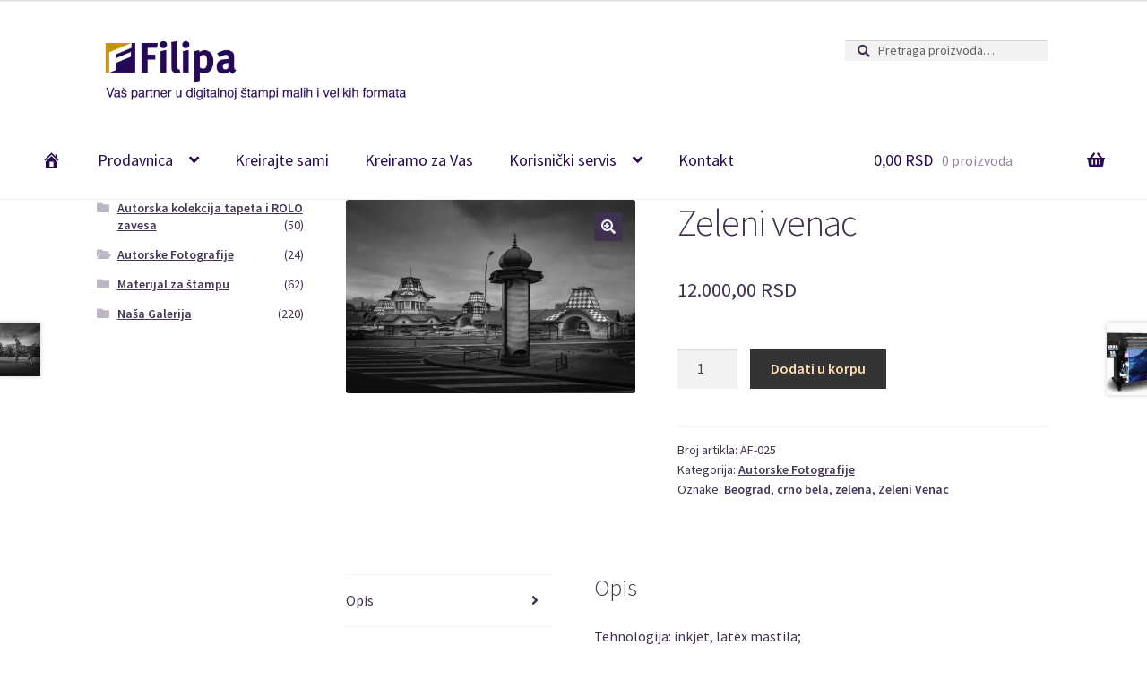

--- FILE ---
content_type: text/html; charset=UTF-8
request_url: https://www.filipa.rs/proizvod/zeleni-venac/
body_size: 46448
content:
<!doctype html>
<html lang="sr-RS">
<head>
<meta charset="UTF-8">
<meta name="viewport" content="width=device-width, initial-scale=1, maximum-scale=1.0, user-scalable=no">
<link rel="profile" href="http://gmpg.org/xfn/11">
<link rel="pingback" href="https://www.filipa.rs/xmlrpc.php">

<title>Zeleni venac &#8211; FILIPA</title>
<link rel='dns-prefetch' href='//fonts.googleapis.com' />
<link rel='dns-prefetch' href='//s.w.org' />
<link rel="alternate" type="application/rss+xml" title="FILIPA &raquo; довод" href="https://www.filipa.rs/feed/" />
<link rel="alternate" type="application/rss+xml" title="FILIPA &raquo; довод коментара" href="https://www.filipa.rs/comments/feed/" />
		<script type="text/javascript">
			window._wpemojiSettings = {"baseUrl":"https:\/\/s.w.org\/images\/core\/emoji\/2.4\/72x72\/","ext":".png","svgUrl":"https:\/\/s.w.org\/images\/core\/emoji\/2.4\/svg\/","svgExt":".svg","source":{"concatemoji":"https:\/\/www.filipa.rs\/wp-includes\/js\/wp-emoji-release.min.js?ver=4.9.6"}};
			!function(a,b,c){function d(a,b){var c=String.fromCharCode;l.clearRect(0,0,k.width,k.height),l.fillText(c.apply(this,a),0,0);var d=k.toDataURL();l.clearRect(0,0,k.width,k.height),l.fillText(c.apply(this,b),0,0);var e=k.toDataURL();return d===e}function e(a){var b;if(!l||!l.fillText)return!1;switch(l.textBaseline="top",l.font="600 32px Arial",a){case"flag":return!(b=d([55356,56826,55356,56819],[55356,56826,8203,55356,56819]))&&(b=d([55356,57332,56128,56423,56128,56418,56128,56421,56128,56430,56128,56423,56128,56447],[55356,57332,8203,56128,56423,8203,56128,56418,8203,56128,56421,8203,56128,56430,8203,56128,56423,8203,56128,56447]),!b);case"emoji":return b=d([55357,56692,8205,9792,65039],[55357,56692,8203,9792,65039]),!b}return!1}function f(a){var c=b.createElement("script");c.src=a,c.defer=c.type="text/javascript",b.getElementsByTagName("head")[0].appendChild(c)}var g,h,i,j,k=b.createElement("canvas"),l=k.getContext&&k.getContext("2d");for(j=Array("flag","emoji"),c.supports={everything:!0,everythingExceptFlag:!0},i=0;i<j.length;i++)c.supports[j[i]]=e(j[i]),c.supports.everything=c.supports.everything&&c.supports[j[i]],"flag"!==j[i]&&(c.supports.everythingExceptFlag=c.supports.everythingExceptFlag&&c.supports[j[i]]);c.supports.everythingExceptFlag=c.supports.everythingExceptFlag&&!c.supports.flag,c.DOMReady=!1,c.readyCallback=function(){c.DOMReady=!0},c.supports.everything||(h=function(){c.readyCallback()},b.addEventListener?(b.addEventListener("DOMContentLoaded",h,!1),a.addEventListener("load",h,!1)):(a.attachEvent("onload",h),b.attachEvent("onreadystatechange",function(){"complete"===b.readyState&&c.readyCallback()})),g=c.source||{},g.concatemoji?f(g.concatemoji):g.wpemoji&&g.twemoji&&(f(g.twemoji),f(g.wpemoji)))}(window,document,window._wpemojiSettings);
		</script>
		<style type="text/css">
img.wp-smiley,
img.emoji {
	display: inline !important;
	border: none !important;
	box-shadow: none !important;
	height: 1em !important;
	width: 1em !important;
	margin: 0 .07em !important;
	vertical-align: -0.1em !important;
	background: none !important;
	padding: 0 !important;
}
</style>
<link rel='stylesheet' id='dashicons-css'  href='https://www.filipa.rs/wp-includes/css/dashicons.min.css?ver=4.9.6' type='text/css' media='all' />
<link rel='stylesheet' id='menu-icons-extra-css'  href='https://www.filipa.rs/wp-content/plugins/menu-icons/css/extra.min.css?ver=0.11.2' type='text/css' media='all' />
<link rel='stylesheet' id='contact-form-7-css'  href='https://www.filipa.rs/wp-content/plugins/contact-form-7/includes/css/styles.css?ver=5.0.1' type='text/css' media='all' />
<link rel='stylesheet' id='wcqu_quantity_styles-css'  href='https://www.filipa.rs/wp-content/plugins/quantities-and-units-for-woocommerce/assets/css/styles.css?ver=4.9.6' type='text/css' media='all' />
<link rel='stylesheet' id='photoswipe-css'  href='https://www.filipa.rs/wp-content/plugins/woocommerce/assets/css/photoswipe/photoswipe.css?ver=3.3.5' type='text/css' media='all' />
<link rel='stylesheet' id='photoswipe-default-skin-css'  href='https://www.filipa.rs/wp-content/plugins/woocommerce/assets/css/photoswipe/default-skin/default-skin.css?ver=3.3.5' type='text/css' media='all' />
<link rel='stylesheet' id='fontawesome-css'  href='https://www.filipa.rs/wp-content/plugins/wp-google-maps/css/font-awesome.min.css?ver=4.9.6' type='text/css' media='all' />
<link rel='stylesheet' id='storefront-style-css'  href='https://www.filipa.rs/wp-content/themes/storefront/style.css?ver=2.3.1' type='text/css' media='all' />
<style id='storefront-style-inline-css' type='text/css'>

			.main-navigation ul li a,
			.site-title a,
			ul.menu li a,
			.site-branding h1 a,
			.site-footer .storefront-handheld-footer-bar a:not(.button),
			button.menu-toggle,
			button.menu-toggle:hover {
				color: #270c51;
			}

			button.menu-toggle,
			button.menu-toggle:hover {
				border-color: #270c51;
			}

			.main-navigation ul li a:hover,
			.main-navigation ul li:hover > a,
			.site-title a:hover,
			a.cart-contents:hover,
			.site-header-cart .widget_shopping_cart a:hover,
			.site-header-cart:hover > li > a,
			.site-header ul.menu li.current-menu-item > a {
				color: #684d92;
			}

			table th {
				background-color: #f8f8f8;
			}

			table tbody td {
				background-color: #fdfdfd;
			}

			table tbody tr:nth-child(2n) td,
			fieldset,
			fieldset legend {
				background-color: #fbfbfb;
			}

			.site-header,
			.secondary-navigation ul ul,
			.main-navigation ul.menu > li.menu-item-has-children:after,
			.secondary-navigation ul.menu ul,
			.storefront-handheld-footer-bar,
			.storefront-handheld-footer-bar ul li > a,
			.storefront-handheld-footer-bar ul li.search .site-search,
			button.menu-toggle,
			button.menu-toggle:hover {
				background-color: #ffffff;
			}

			p.site-description,
			.site-header,
			.storefront-handheld-footer-bar {
				color: #403151;
			}

			.storefront-handheld-footer-bar ul li.cart .count,
			button.menu-toggle:after,
			button.menu-toggle:before,
			button.menu-toggle span:before {
				background-color: #270c51;
			}

			.storefront-handheld-footer-bar ul li.cart .count {
				color: #ffffff;
			}

			.storefront-handheld-footer-bar ul li.cart .count {
				border-color: #ffffff;
			}

			h1, h2, h3, h4, h5, h6 {
				color: #403151;
			}

			.widget h1 {
				border-bottom-color: #403151;
			}

			body,
			.secondary-navigation a,
			.onsale,
			.pagination .page-numbers li .page-numbers:not(.current), .woocommerce-pagination .page-numbers li .page-numbers:not(.current) {
				color: #403151;
			}

			.widget-area .widget a,
			.hentry .entry-header .posted-on a,
			.hentry .entry-header .byline a {
				color: #453656;
			}

			a  {
				color: #403151;
			}

			a:focus,
			.button:focus,
			.button.alt:focus,
			.button.added_to_cart:focus,
			.button.wc-forward:focus,
			button:focus,
			input[type="button"]:focus,
			input[type="reset"]:focus,
			input[type="submit"]:focus {
				outline-color: #403151;
			}

			button, input[type="button"], input[type="reset"], input[type="submit"], .button, .added_to_cart, .widget a.button, .site-header-cart .widget_shopping_cart a.button {
				background-color: #403151;
				border-color: #403151;
				color: #f2f2f2;
			}

			button:hover, input[type="button"]:hover, input[type="reset"]:hover, input[type="submit"]:hover, .button:hover, .added_to_cart:hover, .widget a.button:hover, .site-header-cart .widget_shopping_cart a.button:hover {
				background-color: #271838;
				border-color: #271838;
				color: #f2f2f2;
			}

			button.alt, input[type="button"].alt, input[type="reset"].alt, input[type="submit"].alt, .button.alt, .added_to_cart.alt, .widget-area .widget a.button.alt, .added_to_cart, .widget a.button.checkout {
				background-color: #333333;
				border-color: #333333;
				color: #ffdfaf;
			}

			button.alt:hover, input[type="button"].alt:hover, input[type="reset"].alt:hover, input[type="submit"].alt:hover, .button.alt:hover, .added_to_cart.alt:hover, .widget-area .widget a.button.alt:hover, .added_to_cart:hover, .widget a.button.checkout:hover {
				background-color: #1a1a1a;
				border-color: #1a1a1a;
				color: #ffdfaf;
			}

			.pagination .page-numbers li .page-numbers.current, .woocommerce-pagination .page-numbers li .page-numbers.current {
				background-color: #e6e6e6;
				color: #362747;
			}

			#comments .comment-list .comment-content .comment-text {
				background-color: #f8f8f8;
			}

			.site-footer {
				background-color: #f9f9f9;
				color: #6d6d6d;
			}

			.site-footer a:not(.button) {
				color: #403151;
			}

			.site-footer h1, .site-footer h2, .site-footer h3, .site-footer h4, .site-footer h5, .site-footer h6 {
				color: #403151;
			}

			.page-template-template-homepage.has-post-thumbnail .type-page.has-post-thumbnail .entry-title {
				color: #000000;
			}

			.page-template-template-homepage.has-post-thumbnail .type-page.has-post-thumbnail .entry-content {
				color: #000000;
			}

			#order_review {
				background-color: #ffffff;
			}

			#payment .payment_methods > li .payment_box,
			#payment .place-order {
				background-color: #fafafa;
			}

			#payment .payment_methods > li:not(.woocommerce-notice) {
				background-color: #f5f5f5;
			}

			#payment .payment_methods > li:not(.woocommerce-notice):hover {
				background-color: #f0f0f0;
			}

			@media screen and ( min-width: 768px ) {
				.secondary-navigation ul.menu a:hover {
					color: #594a6a;
				}

				.secondary-navigation ul.menu a {
					color: #403151;
				}

				.site-header-cart .widget_shopping_cart,
				.main-navigation ul.menu ul.sub-menu,
				.main-navigation ul.nav-menu ul.children {
					background-color: #f0f0f0;
				}

				.site-header-cart .widget_shopping_cart .buttons,
				.site-header-cart .widget_shopping_cart .total {
					background-color: #f5f5f5;
				}

				.site-header {
					border-bottom-color: #f0f0f0;
				}
			}.storefront-product-pagination a {
					color: #403151;
					background-color: #ffffff;
				}
				.storefront-sticky-add-to-cart {
					color: #403151;
					background-color: #ffffff;
				}

				.storefront-sticky-add-to-cart a:not(.button) {
					color: #270c51;
				}
</style>
<link rel='stylesheet' id='storefront-icons-css'  href='https://www.filipa.rs/wp-content/themes/storefront/assets/css/base/icons.css?ver=2.3.1' type='text/css' media='all' />
<link rel='stylesheet' id='storefront-fonts-css'  href='https://fonts.googleapis.com/css?family=Source+Sans+Pro:400,300,300italic,400italic,600,700,900&#038;subset=latin%2Clatin-ext' type='text/css' media='all' />
<link rel='stylesheet' id='msl-main-css'  href='https://www.filipa.rs/wp-content/plugins/master-slider/public/assets/css/masterslider.main.css?ver=3.5.1' type='text/css' media='all' />
<link rel='stylesheet' id='msl-custom-css'  href='https://www.filipa.rs/wp-content/uploads/master-slider/custom.css?ver=8.2' type='text/css' media='all' />
<link rel='stylesheet' id='storefront-woocommerce-style-css'  href='https://www.filipa.rs/wp-content/themes/storefront/assets/css/woocommerce/woocommerce.css?ver=2.3.1' type='text/css' media='all' />
<style id='storefront-woocommerce-style-inline-css' type='text/css'>

			a.cart-contents,
			.site-header-cart .widget_shopping_cart a {
				color: #270c51;
			}

			table.cart td.product-remove,
			table.cart td.actions {
				border-top-color: #ffffff;
			}

			.woocommerce-tabs ul.tabs li.active a,
			ul.products li.product .price,
			.onsale,
			.widget_search form:before,
			.widget_product_search form:before {
				color: #403151;
			}

			.woocommerce-breadcrumb a,
			a.woocommerce-review-link,
			.product_meta a {
				color: #453656;
			}

			.onsale {
				border-color: #403151;
			}

			.star-rating span:before,
			.quantity .plus, .quantity .minus,
			p.stars a:hover:after,
			p.stars a:after,
			.star-rating span:before,
			#payment .payment_methods li input[type=radio]:first-child:checked+label:before {
				color: #403151;
			}

			.widget_price_filter .ui-slider .ui-slider-range,
			.widget_price_filter .ui-slider .ui-slider-handle {
				background-color: #403151;
			}

			.order_details {
				background-color: #f8f8f8;
			}

			.order_details > li {
				border-bottom: 1px dotted #e3e3e3;
			}

			.order_details:before,
			.order_details:after {
				background: -webkit-linear-gradient(transparent 0,transparent 0),-webkit-linear-gradient(135deg,#f8f8f8 33.33%,transparent 33.33%),-webkit-linear-gradient(45deg,#f8f8f8 33.33%,transparent 33.33%)
			}

			p.stars a:before,
			p.stars a:hover~a:before,
			p.stars.selected a.active~a:before {
				color: #403151;
			}

			p.stars.selected a.active:before,
			p.stars:hover a:before,
			p.stars.selected a:not(.active):before,
			p.stars.selected a.active:before {
				color: #403151;
			}

			.single-product div.product .woocommerce-product-gallery .woocommerce-product-gallery__trigger {
				background-color: #403151;
				color: #f2f2f2;
			}

			.single-product div.product .woocommerce-product-gallery .woocommerce-product-gallery__trigger:hover {
				background-color: #271838;
				border-color: #271838;
				color: #f2f2f2;
			}

			.button.loading {
				color: #403151;
			}

			.button.loading:hover {
				background-color: #403151;
			}

			.button.loading:after {
				color: #f2f2f2;
			}

			@media screen and ( min-width: 768px ) {
				.site-header-cart .widget_shopping_cart,
				.site-header .product_list_widget li .quantity {
					color: #403151;
				}
			}
</style>
<link rel='stylesheet' id='wp-add-custom-css-css'  href='https://www.filipa.rs?display_custom_css=css&#038;ver=4.9.6' type='text/css' media='all' />
<script type='text/javascript' src='https://www.filipa.rs/wp-includes/js/jquery/jquery.js?ver=1.12.4'></script>
<script type='text/javascript' src='https://www.filipa.rs/wp-includes/js/jquery/jquery-migrate.min.js?ver=1.4.1'></script>
<script type='text/javascript' src='https://www.filipa.rs/wp-content/plugins/quantities-and-units-for-woocommerce/assets/js/ipq_input_value_validation.js?ver=4.9.6'></script>
<link rel='https://api.w.org/' href='https://www.filipa.rs/wp-json/' />
<link rel="EditURI" type="application/rsd+xml" title="RSD" href="https://www.filipa.rs/xmlrpc.php?rsd" />
<link rel="wlwmanifest" type="application/wlwmanifest+xml" href="https://www.filipa.rs/wp-includes/wlwmanifest.xml" /> 
<meta name="generator" content="WordPress 4.9.6" />
<meta name="generator" content="WooCommerce 3.3.5" />
<link rel="canonical" href="https://www.filipa.rs/proizvod/zeleni-venac/" />
<link rel='shortlink' href='https://www.filipa.rs/?p=1439' />
<link rel="alternate" type="application/json+oembed" href="https://www.filipa.rs/wp-json/oembed/1.0/embed?url=https%3A%2F%2Fwww.filipa.rs%2Fproizvod%2Fzeleni-venac%2F" />
<link rel="alternate" type="text/xml+oembed" href="https://www.filipa.rs/wp-json/oembed/1.0/embed?url=https%3A%2F%2Fwww.filipa.rs%2Fproizvod%2Fzeleni-venac%2F&#038;format=xml" />
<script>var ms_grabbing_curosr = 'https://www.filipa.rs/wp-content/plugins/master-slider/public/assets/css/common/grabbing.cur', ms_grab_curosr = 'https://www.filipa.rs/wp-content/plugins/master-slider/public/assets/css/common/grab.cur';</script>
<meta name="generator" content="MasterSlider 3.5.1 - Responsive Touch Image Slider | avt.li/msf" />
	<noscript><style>.woocommerce-product-gallery{ opacity: 1 !important; }</style></noscript>
	<link rel="icon" href="https://www.filipa.rs/wp-content/uploads/2017/10/cropped-Logo100bn-1-32x32.png" sizes="32x32" />
<link rel="icon" href="https://www.filipa.rs/wp-content/uploads/2017/10/cropped-Logo100bn-1-192x192.png" sizes="192x192" />
<link rel="apple-touch-icon-precomposed" href="https://www.filipa.rs/wp-content/uploads/2017/10/cropped-Logo100bn-1-180x180.png" />
<meta name="msapplication-TileImage" content="https://www.filipa.rs/wp-content/uploads/2017/10/cropped-Logo100bn-1-270x270.png" />
		<style type="text/css" id="wp-custom-css">
			/*
Овде можете додати свој CSS.
Притисните на иконицу помоћи изнад да бисте сазнали више.
*/
		</style>
	</head>

<body class="product-template-default single single-product postid-1439 wp-custom-logo _masterslider _ms_version_3.5.1 woocommerce woocommerce-page storefront-secondary-navigation left-sidebar woocommerce-active">


<div id="page" class="hfeed site">
	
	<header id="masthead" class="site-header" role="banner" style="">

		<div class="col-full">		<a class="skip-link screen-reader-text" href="#site-navigation">Прескочи на навигацију</a>
		<a class="skip-link screen-reader-text" href="#content">Скочи на садржај</a>
				<div class="site-branding">
			<a href="https://www.filipa.rs/" class="custom-logo-link" rel="home" itemprop="url"><img width="540" height="110" src="https://www.filipa.rs/wp-content/uploads/2018/03/cropped-header_filipa_logo_2000_400-2-1.png" class="custom-logo" alt="FILIPA" itemprop="logo" srcset="https://www.filipa.rs/wp-content/uploads/2018/03/cropped-header_filipa_logo_2000_400-2-1.png 540w, https://www.filipa.rs/wp-content/uploads/2018/03/cropped-header_filipa_logo_2000_400-2-1-300x61.png 300w, https://www.filipa.rs/wp-content/uploads/2018/03/cropped-header_filipa_logo_2000_400-2-1-324x66.png 324w, https://www.filipa.rs/wp-content/uploads/2018/03/cropped-header_filipa_logo_2000_400-2-1-416x85.png 416w" sizes="(max-width: 540px) 100vw, 540px" /></a>		</div>
				    <nav class="secondary-navigation" role="navigation" aria-label="Секундарна навигација">
			    		    </nav><!-- #site-navigation -->
		    			<div class="site-search">
				<div class="widget woocommerce widget_product_search"><form role="search" method="get" class="woocommerce-product-search" action="https://www.filipa.rs/">
	<label class="screen-reader-text" for="woocommerce-product-search-field-0">Pretraga za:</label>
	<input type="search" id="woocommerce-product-search-field-0" class="search-field" placeholder="Pretraga proizvoda&hellip;" value="" name="s" />
	<button type="submit" value="Pretraži">Pretraži</button>
	<input type="hidden" name="post_type" value="product" />
</form>
</div>			</div>
		</div><div class="storefront-primary-navigation"><div class="col-full">		<nav id="site-navigation" class="main-navigation" role="navigation" aria-label="Примарно кретање">
		<button class="menu-toggle" aria-controls="site-navigation" aria-expanded="false"><span>Meni</span></button>
			<div class="primary-navigation"><ul id="menu-primary-menu" class="menu"><li id="menu-item-678" class="menu-item menu-item-type-custom menu-item-object-custom menu-item-home menu-item-678"><a href="http://www.filipa.rs"><i class="_mi dashicons dashicons-admin-home" aria-hidden="true"></i><span class="visuallyhidden">Početna</span></a></li>
<li id="menu-item-677" class="menu-item menu-item-type-custom menu-item-object-custom menu-item-has-children menu-item-677"><a>Prodavnica</a>
<ul class="sub-menu">
	<li id="menu-item-714" class="menu-item menu-item-type-custom menu-item-object-custom menu-item-714"><a href="http://www.filipa.rs/kategorija-proizvoda/autorske-fotografije/">Autorske fotografije</a></li>
	<li id="menu-item-713" class="menu-item menu-item-type-custom menu-item-object-custom menu-item-713"><a href="http://www.filipa.rs/kategorija-proizvoda/autorska-kolekcija-tapeta/">Autorska kolekcija tapeta i rolo zavesa</a></li>
	<li id="menu-item-716" class="menu-item menu-item-type-custom menu-item-object-custom menu-item-716"><a href="http://www.filipa.rs/kategorija-proizvoda/materijal-za-stampu/">Materijal za štampu</a></li>
	<li id="menu-item-715" class="menu-item menu-item-type-custom menu-item-object-custom menu-item-715"><a href="http://www.filipa.rs/kategorija-proizvoda/nasa-galerija">Naša Galerija</a></li>
</ul>
</li>
<li id="menu-item-438" class="menu-item menu-item-type-post_type menu-item-object-page menu-item-438"><a href="https://www.filipa.rs/kreirajte-sami/">Kreirajte sami</a></li>
<li id="menu-item-1378" class="menu-item menu-item-type-post_type menu-item-object-page menu-item-1378"><a href="https://www.filipa.rs/za-vas-kreiraju/">Kreiramo za Vas</a></li>
<li id="menu-item-1484" class="menu-item menu-item-type-custom menu-item-object-custom menu-item-has-children menu-item-1484"><a>Korisnički servis</a>
<ul class="sub-menu">
	<li id="menu-item-427" class="menu-item menu-item-type-post_type menu-item-object-page menu-item-427"><a href="https://www.filipa.rs/porucivanje-i-garantni-uslovi/">Poručivanje i garantni uslovi</a></li>
	<li id="menu-item-426" class="menu-item menu-item-type-post_type menu-item-object-page menu-item-426"><a href="https://www.filipa.rs/placanje-i-isporuka/">Plaćanje i isporuka</a></li>
	<li id="menu-item-425" class="menu-item menu-item-type-post_type menu-item-object-page menu-item-425"><a href="https://www.filipa.rs/o-materijalu-i-tehnologiji/">O materijalu i tehnologiji</a></li>
	<li id="menu-item-830" class="menu-item menu-item-type-post_type menu-item-object-page menu-item-830"><a href="https://www.filipa.rs/uputstvo-za-pripremu-zida-i-montazu-tapeta/">Uputstvo za pripremu zida i montažu tapeta</a></li>
	<li id="menu-item-829" class="menu-item menu-item-type-post_type menu-item-object-page menu-item-829"><a href="https://www.filipa.rs/uputstvo-za-montazu-rolo-zavesa/">Uputstvo za montažu rolo zavesa</a></li>
</ul>
</li>
<li id="menu-item-679" class="menu-item menu-item-type-post_type menu-item-object-page menu-item-679"><a href="https://www.filipa.rs/contact/">Kontakt</a></li>
</ul></div><div class="handheld-navigation"><ul id="menu-navigacija-mob" class="menu"><li id="menu-item-1520" class="menu-item menu-item-type-taxonomy menu-item-object-product_cat current-product-ancestor current-menu-parent current-product-parent menu-item-1520"><a href="https://www.filipa.rs/kategorija-proizvoda/autorske-fotografije/">Autorske Fotografije</a></li>
<li id="menu-item-1521" class="menu-item menu-item-type-taxonomy menu-item-object-product_cat menu-item-1521"><a href="https://www.filipa.rs/kategorija-proizvoda/autorska-kolekcija-tapeta/">Autorska kolekcija tapeta i ROLO zavesa</a></li>
<li id="menu-item-1522" class="menu-item menu-item-type-taxonomy menu-item-object-product_cat menu-item-1522"><a href="https://www.filipa.rs/kategorija-proizvoda/materijal-za-stampu/">Materijal za štampu</a></li>
<li id="menu-item-1523" class="menu-item menu-item-type-taxonomy menu-item-object-product_cat menu-item-1523"><a href="https://www.filipa.rs/kategorija-proizvoda/nasa-galerija/">Naša Galerija</a></li>
<li id="menu-item-1524" class="menu-item menu-item-type-post_type menu-item-object-page menu-item-1524"><a href="https://www.filipa.rs/kreirajte-sami/">Kreirajte sami</a></li>
<li id="menu-item-1593" class="menu-item menu-item-type-post_type menu-item-object-page menu-item-1593"><a href="https://www.filipa.rs/za-vas-kreiraju/">Kreiramo za Vas</a></li>
<li id="menu-item-1607" class="menu-item menu-item-type-post_type menu-item-object-page menu-item-1607"><a href="https://www.filipa.rs/korisnicki-servis/">Korisnički servis</a></li>
<li id="menu-item-1517" class="menu-item menu-item-type-post_type menu-item-object-page menu-item-1517"><a href="https://www.filipa.rs/contact/">Kontakt</a></li>
</ul></div>		</nav><!-- #site-navigation -->
				<ul id="site-header-cart" class="site-header-cart menu">
			<li class="">
							<a class="cart-contents" href="https://www.filipa.rs/korpa/" title="Pogledajte Vašu korpu">
				<span class="amount">0,00 RSD</span> <span class="count">0 proizvoda</span>
			</a>
					</li>
			<li>
				<div class="widget woocommerce widget_shopping_cart"><div class="widget_shopping_cart_content"></div></div>			</li>
		</ul>
		</div></div>
	</header><!-- #masthead -->

	<div class="storefront-breadcrumb"><div class="col-full"><nav class="woocommerce-breadcrumb"><a href="https://www.filipa.rs">Početna</a><span class="breadcrumb-separator"> / </span><a href="https://www.filipa.rs/kategorija-proizvoda/autorske-fotografije/">Autorske Fotografije</a><span class="breadcrumb-separator"> / </span>Zeleni venac</nav></div></div>
	<div id="content" class="site-content" tabindex="-1">
		<div class="col-full">

		<div class="woocommerce"></div>
			<div id="primary" class="content-area">
			<main id="main" class="site-main" role="main">
		
		
			<div id="product-1439" class="post-1439 product type-product status-publish has-post-thumbnail product_cat-autorske-fotografije product_tag-beograd product_tag-crno-bela product_tag-zelena product_tag-zeleni-venac first instock featured taxable shipping-taxable purchasable product-type-simple">

	<div class="woocommerce-product-gallery woocommerce-product-gallery--with-images woocommerce-product-gallery--columns-4 images" data-columns="4" style="opacity: 0; transition: opacity .25s ease-in-out;">
	<figure class="woocommerce-product-gallery__wrapper">
		<div data-thumb="https://www.filipa.rs/wp-content/uploads/2018/03/zeleni-venac-100x100.jpg" class="woocommerce-product-gallery__image"><a href="https://www.filipa.rs/wp-content/uploads/2018/03/zeleni-venac.jpg"><img width="416" height="277" src="https://www.filipa.rs/wp-content/uploads/2018/03/zeleni-venac-416x277.jpg" class="wp-post-image" alt="" title="zeleni venac" data-caption="" data-src="https://www.filipa.rs/wp-content/uploads/2018/03/zeleni-venac.jpg" data-large_image="https://www.filipa.rs/wp-content/uploads/2018/03/zeleni-venac.jpg" data-large_image_width="1064" data-large_image_height="709" srcset="https://www.filipa.rs/wp-content/uploads/2018/03/zeleni-venac-416x277.jpg 416w, https://www.filipa.rs/wp-content/uploads/2018/03/zeleni-venac-300x200.jpg 300w, https://www.filipa.rs/wp-content/uploads/2018/03/zeleni-venac-768x512.jpg 768w, https://www.filipa.rs/wp-content/uploads/2018/03/zeleni-venac-1024x682.jpg 1024w, https://www.filipa.rs/wp-content/uploads/2018/03/zeleni-venac-324x216.jpg 324w, https://www.filipa.rs/wp-content/uploads/2018/03/zeleni-venac.jpg 1064w" sizes="(max-width: 416px) 100vw, 416px" /></a></div>	</figure>
</div>

	<div class="summary entry-summary">
		<h1 class="product_title entry-title">Zeleni venac</h1><p class="price"><span class="woocommerce-Price-amount amount">12.000,00<span class="woocommerce-Price-currencySymbol"> RSD</span></span></p>

	
	<form class="cart" action="https://www.filipa.rs/proizvod/zeleni-venac/" method="post" enctype='multipart/form-data'>
			<div class="quantity">
		<label class="screen-reader-text" for="quantity_696dd01de204d">Količina</label>
		<input type="number" id="quantity_696dd01de204d" class="input-text qty text" step="1" min="1" max="" name="quantity" value="1" title="Količina" size="4" pattern="" inputmode="" aria-labelledby="" />
	</div>
	
		<button type="submit" name="add-to-cart" value="1439" class="single_add_to_cart_button button alt">Dodati u korpu</button>

			</form>

	
<div class="product_meta">

	
	
		<span class="sku_wrapper">Broj artikla: <span class="sku">AF-025</span></span>

	
	<span class="posted_in">Kategorija: <a href="https://www.filipa.rs/kategorija-proizvoda/autorske-fotografije/" rel="tag">Autorske Fotografije</a></span>
	<span class="tagged_as">Oznake: <a href="https://www.filipa.rs/oznaka-proizvoda/beograd/" rel="tag">Beograd</a>, <a href="https://www.filipa.rs/oznaka-proizvoda/crno-bela/" rel="tag">crno bela</a>, <a href="https://www.filipa.rs/oznaka-proizvoda/zelena/" rel="tag">zelena</a>, <a href="https://www.filipa.rs/oznaka-proizvoda/zeleni-venac/" rel="tag">Zeleni Venac</a></span>
	
</div>

	</div>

	
	<div class="woocommerce-tabs wc-tabs-wrapper">
		<ul class="tabs wc-tabs" role="tablist">
							<li class="description_tab" id="tab-title-description" role="tab" aria-controls="tab-description">
					<a href="#tab-description">Opis</a>
				</li>
					</ul>
					<div class="woocommerce-Tabs-panel woocommerce-Tabs-panel--description panel entry-content wc-tab" id="tab-description" role="tabpanel" aria-labelledby="tab-title-description">
				
  <h2>Opis</h2>

<p>Tehnologija: inkjet, latex mastila;<br />
Materijal: kanvas, (pamuk-PVC: 1:1), 350gr/m2;<br />
Površina: mat;<br />
Dimenzije : 72 x 48 cm;</p>
<p>Pozovite nas ukoliko želite štampu na drugom materijalu ili u drugim dimenzijama.</p>
<hr />
<p>AUTOR : <a href="http://relikon.com/filipa2/boris-nikolasevic/">Boris Nikolašević</a></p>
			</div>
			</div>


	<section class="related products">

		<h2>Povezani artikli</h2>

		<ul class="products columns-3">

			
				<li class="post-1402 product type-product status-publish has-post-thumbnail product_cat-autorske-fotografije product_cat-manastiri-crkve product_tag-beograd product_tag-crkva product_tag-crno-bela product_tag-sveti-marko first instock taxable shipping-taxable purchasable product-type-simple">
	<a href="https://www.filipa.rs/proizvod/crkva-svetog-marka/" class="woocommerce-LoopProduct-link woocommerce-loop-product__link"><img width="324" height="216" src="//www.filipa.rs/wp-content/uploads/2018/03/Crkva-Svetog-Marka-324x216.jpg" class="attachment-woocommerce_thumbnail size-woocommerce_thumbnail wp-post-image" alt="" srcset="//www.filipa.rs/wp-content/uploads/2018/03/Crkva-Svetog-Marka-324x216.jpg 324w, //www.filipa.rs/wp-content/uploads/2018/03/Crkva-Svetog-Marka-300x200.jpg 300w, //www.filipa.rs/wp-content/uploads/2018/03/Crkva-Svetog-Marka-768x512.jpg 768w, //www.filipa.rs/wp-content/uploads/2018/03/Crkva-Svetog-Marka-1024x682.jpg 1024w, //www.filipa.rs/wp-content/uploads/2018/03/Crkva-Svetog-Marka-416x277.jpg 416w, //www.filipa.rs/wp-content/uploads/2018/03/Crkva-Svetog-Marka.jpg 1286w" sizes="(max-width: 324px) 100vw, 324px" /><h2 class="woocommerce-loop-product__title">Crkva Svetog Marka</h2>
	<span class="price"><span class="woocommerce-Price-amount amount">12.000,00<span class="woocommerce-Price-currencySymbol"> RSD</span></span></span>
</a><a href="/proizvod/zeleni-venac/?add-to-cart=1402" data-quantity="1" class="button product_type_simple add_to_cart_button ajax_add_to_cart" data-product_id="1402" data-product_sku="AF-006" aria-label="Add &ldquo;Crkva Svetog Marka&rdquo; to your cart" rel="nofollow">Dodati u korpu</a></li>

			
				<li class="post-1406 product type-product status-publish has-post-thumbnail product_cat-autorske-fotografije product_tag-beograd product_tag-crno-bela product_tag-delijska-cesma product_tag-knez-mihajlova  instock taxable shipping-taxable purchasable product-type-simple">
	<a href="https://www.filipa.rs/proizvod/delijska-cesma/" class="woocommerce-LoopProduct-link woocommerce-loop-product__link"><img width="324" height="216" src="//www.filipa.rs/wp-content/uploads/2018/03/delijska-cesma-324x216.jpg" class="attachment-woocommerce_thumbnail size-woocommerce_thumbnail wp-post-image" alt="" srcset="//www.filipa.rs/wp-content/uploads/2018/03/delijska-cesma-324x216.jpg 324w, //www.filipa.rs/wp-content/uploads/2018/03/delijska-cesma-300x200.jpg 300w, //www.filipa.rs/wp-content/uploads/2018/03/delijska-cesma-768x512.jpg 768w, //www.filipa.rs/wp-content/uploads/2018/03/delijska-cesma-1024x682.jpg 1024w, //www.filipa.rs/wp-content/uploads/2018/03/delijska-cesma-416x277.jpg 416w, //www.filipa.rs/wp-content/uploads/2018/03/delijska-cesma.jpg 1064w" sizes="(max-width: 324px) 100vw, 324px" /><h2 class="woocommerce-loop-product__title">Delijska česma</h2>
	<span class="price"><span class="woocommerce-Price-amount amount">12.000,00<span class="woocommerce-Price-currencySymbol"> RSD</span></span></span>
</a><a href="/proizvod/zeleni-venac/?add-to-cart=1406" data-quantity="1" class="button product_type_simple add_to_cart_button ajax_add_to_cart" data-product_id="1406" data-product_sku="AF-008" aria-label="Add &ldquo;Delijska česma&rdquo; to your cart" rel="nofollow">Dodati u korpu</a></li>

			
				<li class="post-1392 product type-product status-publish has-post-thumbnail product_cat-autorske-fotografije product_tag-beograd product_tag-crno-bela product_tag-reka product_tag-sava last instock featured taxable shipping-taxable purchasable product-type-simple">
	<a href="https://www.filipa.rs/proizvod/beograd-sa-reke-save/" class="woocommerce-LoopProduct-link woocommerce-loop-product__link"><img width="324" height="216" src="//www.filipa.rs/wp-content/uploads/2018/03/beograd-sa-reke-save-324x216.jpg" class="attachment-woocommerce_thumbnail size-woocommerce_thumbnail wp-post-image" alt="" srcset="//www.filipa.rs/wp-content/uploads/2018/03/beograd-sa-reke-save-324x216.jpg 324w, //www.filipa.rs/wp-content/uploads/2018/03/beograd-sa-reke-save-300x200.jpg 300w, //www.filipa.rs/wp-content/uploads/2018/03/beograd-sa-reke-save-768x512.jpg 768w, //www.filipa.rs/wp-content/uploads/2018/03/beograd-sa-reke-save-1024x683.jpg 1024w, //www.filipa.rs/wp-content/uploads/2018/03/beograd-sa-reke-save-416x277.jpg 416w, //www.filipa.rs/wp-content/uploads/2018/03/beograd-sa-reke-save.jpg 1063w" sizes="(max-width: 324px) 100vw, 324px" /><h2 class="woocommerce-loop-product__title">Beograd sa reke Save</h2>
	<span class="price"><span class="woocommerce-Price-amount amount">12.000,00<span class="woocommerce-Price-currencySymbol"> RSD</span></span></span>
</a><a href="/proizvod/zeleni-venac/?add-to-cart=1392" data-quantity="1" class="button product_type_simple add_to_cart_button ajax_add_to_cart" data-product_id="1392" data-product_sku="AF-002" aria-label="Add &ldquo;Beograd sa reke Save&rdquo; to your cart" rel="nofollow">Dodati u korpu</a></li>

			
		</ul>

	</section>

		<nav class="storefront-product-pagination" aria-label="More products">
							<a href="https://www.filipa.rs/proizvod/topcidersko-brdo/" rel="prev"><img width="324" height="216" src="//www.filipa.rs/wp-content/uploads/2018/03/topcidersko-brdo-324x216.jpg" class="attachment-woocommerce_thumbnail size-woocommerce_thumbnail wp-post-image" alt="" /><span class="storefront-product-pagination__title">Topčidersko brdo</span></a>			
							<a href="https://www.filipa.rs/proizvod/polusjajni-photo-papir-1067-200gr-m2/" rel="next"><img width="296" height="265" src="//www.filipa.rs/wp-content/uploads/2018/02/ploter.jpg" class="attachment-woocommerce_thumbnail size-woocommerce_thumbnail wp-post-image" alt="" /><span class="storefront-product-pagination__title">POLUSJAJNI FOTO PAPIR &#8211; 1067 &#8211; 200gr/m2</span></a>					</nav><!-- .storefront-product-pagination -->
		</div>


		
				</main><!-- #main -->
		</div><!-- #primary -->

		
<div id="secondary" class="widget-area" role="complementary">
	<div id="woocommerce_product_categories-5" class="widget woocommerce widget_product_categories"><ul class="product-categories"><li class="cat-item cat-item-37"><a href="https://www.filipa.rs/kategorija-proizvoda/autorska-kolekcija-tapeta/">Autorska kolekcija tapeta i ROLO zavesa</a> <span class="count">(50)</span></li>
<li class="cat-item cat-item-45 current-cat"><a href="https://www.filipa.rs/kategorija-proizvoda/autorske-fotografije/">Autorske Fotografije</a> <span class="count">(24)</span></li>
<li class="cat-item cat-item-16"><a href="https://www.filipa.rs/kategorija-proizvoda/materijal-za-stampu/">Materijal za štampu</a> <span class="count">(62)</span></li>
<li class="cat-item cat-item-21"><a href="https://www.filipa.rs/kategorija-proizvoda/nasa-galerija/">Naša Galerija</a> <span class="count">(220)</span></li>
</ul></div></div><!-- #secondary -->

	

		</div><!-- .col-full -->
	</div><!-- #content -->

	
	<footer id="colophon" class="site-footer" role="contentinfo">
		<div class="col-full">

							<div class="footer-widgets row-1 col-3 fix">
							<div class="block footer-widget-1">
								<div id="text-3" class="widget widget_text">			<div class="textwidget"><div align="center">
<p class="entry-title"><a href="http://www.filipa.rs/contact/"><strong>Kontakt</strong></a></p>
</div>
</div>
		</div>							</div>
							<div class="block footer-widget-2">
								<div id="custom_html-3" class="widget_text widget widget_custom_html"><div class="textwidget custom-html-widget"><div align="center"><p class="entry-title"><img src="http://www.filipa.rs/wp-content/uploads/2017/10/Logo100bn.png" alt="filipa" width="40" /></p></div></div></div>							</div>
							<div class="block footer-widget-3">
								<div id="text-2" class="widget widget_text">			<div class="textwidget"><div align="center">
<p class="entry-title"><a href="https://www.filipa.rs/o-nama/"><strong>O nama</strong></a></p>
</div>
</div>
		</div>							</div>
				</div><!-- .footer-widgets.row-1 -->		<div class="site-info">
			&copy; FILIPA 2026						<br />
						<a href="https://woocommerce.com" target="_blank" title="WooCommerce - Најбоља eCommerce платформа за Вордпрес" rel="author">Made by Filipa &amp; RLK</a>.					</div><!-- .site-info -->
				<div class="storefront-handheld-footer-bar">
			<ul class="columns-2">
									<li class="search">
						<a href="">Претрага</a>			<div class="site-search">
				<div class="widget woocommerce widget_product_search"><form role="search" method="get" class="woocommerce-product-search" action="https://www.filipa.rs/">
	<label class="screen-reader-text" for="woocommerce-product-search-field-1">Pretraga za:</label>
	<input type="search" id="woocommerce-product-search-field-1" class="search-field" placeholder="Pretraga proizvoda&hellip;" value="" name="s" />
	<button type="submit" value="Pretraži">Pretraži</button>
	<input type="hidden" name="post_type" value="product" />
</form>
</div>			</div>
							</li>
									<li class="cart">
									<a class="footer-cart-contents" href="https://www.filipa.rs/korpa/" title="Pogledajte Vašu korpu">
				<span class="count">0</span>
			</a>
							</li>
							</ul>
		</div>
		
		</div><!-- .col-full -->
	</footer><!-- #colophon -->

				<section class="storefront-sticky-add-to-cart">
				<div class="col-full">
					<div class="storefront-sticky-add-to-cart__content">
						<img width="324" height="216" src="//www.filipa.rs/wp-content/uploads/2018/03/zeleni-venac-324x216.jpg" class="attachment-woocommerce_thumbnail size-woocommerce_thumbnail wp-post-image" alt="" />						<div class="storefront-sticky-add-to-cart__content-product-info">
							<span class="storefront-sticky-add-to-cart__content-title">You&#039;re viewing: <strong>Zeleni venac</strong></span>
							<span class="storefront-sticky-add-to-cart__content-price">12.000,00 RSD</span>
													</div>
						<a href="/proizvod/zeleni-venac/?add-to-cart=1439" class="storefront-sticky-add-to-cart__content-button button alt">
							Dodati u korpu						</a>
					</div>
				</div>
			</section><!-- .storefront-sticky-add-to-cart -->
		
</div><!-- #page -->

<script type="application/ld+json">{"@context":"https:\/\/schema.org\/","@graph":[{"@context":"https:\/\/schema.org\/","@type":"BreadcrumbList","itemListElement":[{"@type":"ListItem","position":"1","item":{"name":"Po\u010detna","@id":"https:\/\/www.filipa.rs"}},{"@type":"ListItem","position":"2","item":{"name":"Autorske Fotografije","@id":"https:\/\/www.filipa.rs\/kategorija-proizvoda\/autorske-fotografije\/"}},{"@type":"ListItem","position":"3","item":{"name":"Zeleni venac"}}]},{"@context":"https:\/\/schema.org\/","@type":"Product","@id":"https:\/\/www.filipa.rs\/proizvod\/zeleni-venac\/","name":"Zeleni venac","image":"https:\/\/www.filipa.rs\/wp-content\/uploads\/2018\/03\/zeleni-venac.jpg","description":"Tehnologija: inkjet, latex mastila; Materijal: kanvas, (pamuk-PVC: 1:1), 350gr\/m2; Povr\u0161ina: mat; Dimenzije : 72 x 48 cm; Pozovite nas ukoliko \u017eelite \u0161tampu na drugom materijalu ili u drugim dimenzijama. AUTOR : Boris Nikola\u0161evi\u0107","sku":"AF-025","offers":[{"@type":"Offer","price":"10000.00","priceCurrency":"\u0434\u0438\u043d","availability":"https:\/\/schema.org\/InStock","url":"https:\/\/www.filipa.rs\/proizvod\/zeleni-venac\/","seller":{"@type":"Organization","name":"FILIPA","url":"https:\/\/www.filipa.rs"}}]}]}</script>
<!-- Root element of PhotoSwipe. Must have class pswp. -->
<div class="pswp" tabindex="-1" role="dialog" aria-hidden="true">

	<!-- Background of PhotoSwipe. It's a separate element as animating opacity is faster than rgba(). -->
	<div class="pswp__bg"></div>

	<!-- Slides wrapper with overflow:hidden. -->
	<div class="pswp__scroll-wrap">

		<!-- Container that holds slides.
		PhotoSwipe keeps only 3 of them in the DOM to save memory.
		Don't modify these 3 pswp__item elements, data is added later on. -->
		<div class="pswp__container">
			<div class="pswp__item"></div>
			<div class="pswp__item"></div>
			<div class="pswp__item"></div>
		</div>

		<!-- Default (PhotoSwipeUI_Default) interface on top of sliding area. Can be changed. -->
		<div class="pswp__ui pswp__ui--hidden">

			<div class="pswp__top-bar">

				<!--  Controls are self-explanatory. Order can be changed. -->

				<div class="pswp__counter"></div>

				<button class="pswp__button pswp__button--close" aria-label="Close (Esc)"></button>

				<button class="pswp__button pswp__button--share" aria-label="Share"></button>

				<button class="pswp__button pswp__button--fs" aria-label="Toggle fullscreen"></button>

				<button class="pswp__button pswp__button--zoom" aria-label="Zoom in/out"></button>

				<!-- Preloader demo http://codepen.io/dimsemenov/pen/yyBWoR -->
				<!-- element will get class pswp__preloader--active when preloader is running -->
				<div class="pswp__preloader">
					<div class="pswp__preloader__icn">
						<div class="pswp__preloader__cut">
							<div class="pswp__preloader__donut"></div>
						</div>
					</div>
				</div>
			</div>

			<div class="pswp__share-modal pswp__share-modal--hidden pswp__single-tap">
				<div class="pswp__share-tooltip"></div>
			</div>

			<button class="pswp__button pswp__button--arrow--left" aria-label="Previous (arrow left)"></button>

			<button class="pswp__button pswp__button--arrow--right" aria-label="Next (arrow right)"></button>

			<div class="pswp__caption">
				<div class="pswp__caption__center"></div>
			</div>

		</div>

	</div>

</div>
<script type='text/javascript'>
/* <![CDATA[ */
var wpcf7 = {"apiSettings":{"root":"https:\/\/www.filipa.rs\/wp-json\/contact-form-7\/v1","namespace":"contact-form-7\/v1"},"recaptcha":{"messages":{"empty":"\u041c\u043e\u043b\u0438\u043c\u043e \u0432\u0430\u0441 \u043f\u043e\u0442\u0432\u0440\u0434\u0438\u0442\u0435 \u0434\u0430 \u043d\u0438\u0441\u0442\u0435 \u0440\u043e\u0431\u043e\u0442."}}};
/* ]]> */
</script>
<script type='text/javascript' src='https://www.filipa.rs/wp-content/plugins/contact-form-7/includes/js/scripts.js?ver=5.0.1'></script>
<script type='text/javascript'>
/* <![CDATA[ */
var wc_add_to_cart_params = {"ajax_url":"\/wp-admin\/admin-ajax.php","wc_ajax_url":"\/?wc-ajax=%%endpoint%%","i18n_view_cart":"Korpa","cart_url":"https:\/\/www.filipa.rs\/korpa\/","is_cart":"","cart_redirect_after_add":"no"};
/* ]]> */
</script>
<script type='text/javascript' src='https://www.filipa.rs/wp-content/plugins/woocommerce/assets/js/frontend/add-to-cart.min.js?ver=3.3.5'></script>
<script type='text/javascript' src='https://www.filipa.rs/wp-content/plugins/woocommerce/assets/js/zoom/jquery.zoom.min.js?ver=1.7.15'></script>
<script type='text/javascript' src='https://www.filipa.rs/wp-content/plugins/woocommerce/assets/js/flexslider/jquery.flexslider.min.js?ver=2.6.1'></script>
<script type='text/javascript' src='https://www.filipa.rs/wp-content/plugins/woocommerce/assets/js/photoswipe/photoswipe.min.js?ver=4.1.1'></script>
<script type='text/javascript' src='https://www.filipa.rs/wp-content/plugins/woocommerce/assets/js/photoswipe/photoswipe-ui-default.min.js?ver=4.1.1'></script>
<script type='text/javascript'>
/* <![CDATA[ */
var wc_single_product_params = {"i18n_required_rating_text":"Ocenite","review_rating_required":"no","flexslider":{"rtl":false,"animation":"slide","smoothHeight":true,"directionNav":false,"controlNav":"thumbnails","slideshow":false,"animationSpeed":500,"animationLoop":false,"allowOneSlide":false},"zoom_enabled":"1","zoom_options":[],"photoswipe_enabled":"1","photoswipe_options":{"shareEl":false,"closeOnScroll":false,"history":false,"hideAnimationDuration":0,"showAnimationDuration":0},"flexslider_enabled":"1"};
/* ]]> */
</script>
<script type='text/javascript' src='https://www.filipa.rs/wp-content/plugins/woocommerce/assets/js/frontend/single-product.min.js?ver=3.3.5'></script>
<script type='text/javascript' src='https://www.filipa.rs/wp-content/plugins/woocommerce/assets/js/jquery-blockui/jquery.blockUI.min.js?ver=2.70'></script>
<script type='text/javascript' src='https://www.filipa.rs/wp-content/plugins/woocommerce/assets/js/js-cookie/js.cookie.min.js?ver=2.1.4'></script>
<script type='text/javascript'>
/* <![CDATA[ */
var woocommerce_params = {"ajax_url":"\/wp-admin\/admin-ajax.php","wc_ajax_url":"\/?wc-ajax=%%endpoint%%"};
/* ]]> */
</script>
<script type='text/javascript' src='https://www.filipa.rs/wp-content/plugins/woocommerce/assets/js/frontend/woocommerce.min.js?ver=3.3.5'></script>
<script type='text/javascript'>
/* <![CDATA[ */
var wc_cart_fragments_params = {"ajax_url":"\/wp-admin\/admin-ajax.php","wc_ajax_url":"\/?wc-ajax=%%endpoint%%","cart_hash_key":"wc_cart_hash_9bfd13e563fd47d8193cad6b4e0182ca","fragment_name":"wc_fragments_9bfd13e563fd47d8193cad6b4e0182ca"};
/* ]]> */
</script>
<script type='text/javascript' src='https://www.filipa.rs/wp-content/plugins/woocommerce/assets/js/frontend/cart-fragments.min.js?ver=3.3.5'></script>
<script type='text/javascript'>
/* <![CDATA[ */
var storefrontScreenReaderText = {"expand":"Expand child menu","collapse":"Collapse child menu"};
/* ]]> */
</script>
<script type='text/javascript' src='https://www.filipa.rs/wp-content/themes/storefront/assets/js/navigation.min.js?ver=2.3.1'></script>
<script type='text/javascript' src='https://www.filipa.rs/wp-content/themes/storefront/assets/js/skip-link-focus-fix.min.js?ver=20130115'></script>
<script type='text/javascript' src='https://www.filipa.rs/wp-content/themes/storefront/assets/js/woocommerce/header-cart.min.js?ver=2.3.1'></script>
<script type='text/javascript' src='https://www.filipa.rs/wp-includes/js/wp-embed.min.js?ver=4.9.6'></script>
<script type='text/javascript'>
/* <![CDATA[ */
var storefront_sticky_add_to_cart_params = {"trigger_class":"entry-summary"};
/* ]]> */
</script>
<script type='text/javascript' src='https://www.filipa.rs/wp-content/themes/storefront/assets/js/sticky-add-to-cart.min.js?ver=2.3.1'></script>

</body>
</html>
